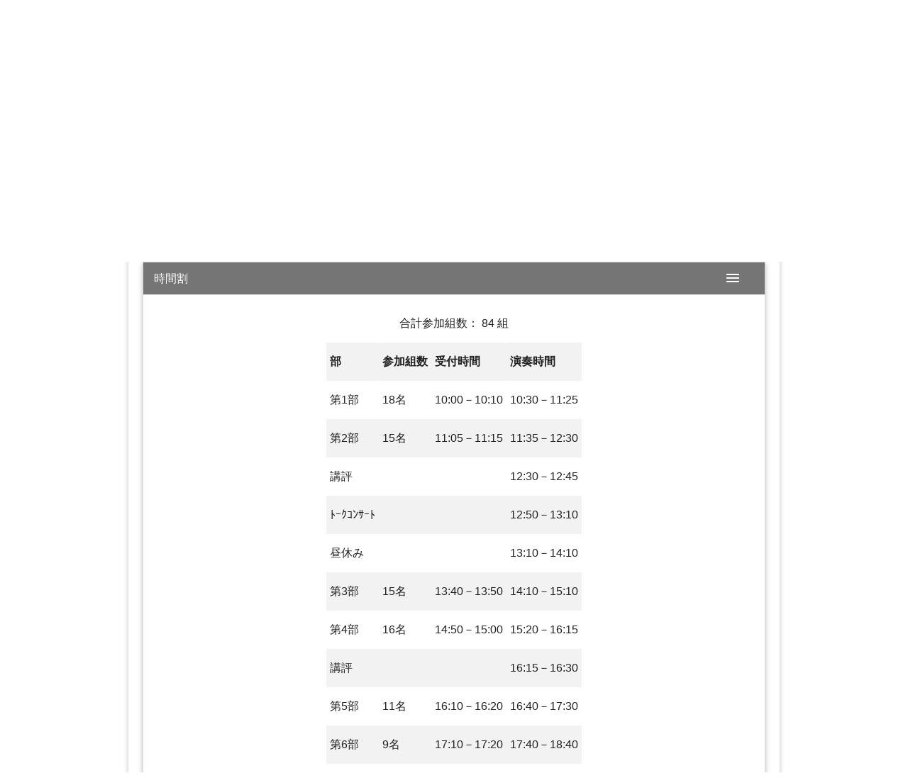

--- FILE ---
content_type: text/html; charset=utf-8
request_url: https://entry.piano.or.jp/step/holds/detail/201975202/timetable
body_size: 14157
content:
<!DOCTYPE html>
<html lang="ja">
<head>
  <meta charset="UTF-8">
  <meta name="viewport" content="width=device-width, initial-scale=1.0, maximum-scale=1.0, user-scalable=no">
  <meta name="csrf-param" content="authenticity_token" />
<meta name="csrf-token" content="N5m85lYTmUezBXezlBQyk1HxRX8fDFwhzlTQfnEKTBljGRiM3RZpSvwv-MrKLjb4DULO9MvJv6nLQrBrot48Bw" />
  <meta name="description" content=>
  <meta property="og:description" content= >
  <meta property="og:image" content= >
  <meta property="og:site_name" content="ptna">
  <meta property="og:title" content=松江>
  <meta property="og:type" content="website">
  <meta property="og:url" content="" >
  <link rel="shortcut icon" href="/favicon.ico" type="image/x-icon" />
  <title>松江</title>

  <link rel="stylesheet" media="all" href="https://fonts.googleapis.com/icon?family=Material+Icons" />
  <link rel="stylesheet" media="all" href="https://cdnjs.cloudflare.com/ajax/libs/materialize/0.97.7/css/materialize.min.css" />
  <script src="/assets/application-5c3e46bc99b8e5a3bf645d72b9a39506dcbb4ad9d5262b28782a5d70c7fd2aa0.js" data-turbolinks-track="true"></script>
<script src="/assets/google_analytics_track-7e123d87fbf7c83e02f6334f7430bf95e961ccd8d530451d4044e2f07337cf2e.js" data-turbolinks-track="true"></script>
  <script src="https://cdnjs.cloudflare.com/ajax/libs/materialize/0.97.7/js/materialize.min.js"></script>
  <link rel="stylesheet" media="all" href="/assets/step/holds-3aebba457bd0a5d61ef159da57c4303947844d9a921fd17486cf23ebd397a3db.css" />
  
  <!-- Google Tag Manager -->
<noscript><iframe src="//www.googletagmanager.com/ns.html?id=GTM-NCHZ72"
height="0" width="0" style="display:none;visibility:hidden"></iframe></noscript>
<script>(function(w,d,s,l,i){w[l]=w[l]||[];w[l].push({'gtm.start':
new Date().getTime(),event:'gtm.js'});var f=d.getElementsByTagName(s)[0],
j=d.createElement(s),dl=l!='dataLayer'?'&l='+l:'';j.async=true;j.src=
'//www.googletagmanager.com/gtm.js?id='+i+dl;f.parentNode.insertBefore(j,f);
})(window,document,'script','dataLayer','GTM-NCHZ72');</script>
<!-- End Google Tag Manager -->

</head>

<body>


<header class="page-header">
  <div class="hide-on-small-only">
    <div class="row margin-bottom-0 margin-top-05">
      <div class="col s12 m12 l4 main_logo_wrapper">
        <a href="https://step.piano.or.jp/">
          <img class="main_logo responsive-img" src="/images/step/ptna_step_header.png" />
        </a>
      </div>
      <div class="col s12 m12 l4 center-align padding-top-0-5">
        <h6>まつえ</h6>
        <h5 class="margin-top-0">松江地区</h5>
      </div>
    </div>
    <div class="row margin-bottom-0">
      <div class="col s12 bar blue accent-4"></div>
    </div>
  </div>
  <div class="hide-on-med-and-up">
    <div class="row margin-bottom-0">
      <div class="valign-wrapper">
        <div class="col s12 center-align">
          <img class="main_logo responsive-img valign" src="/images/step/ptna_step_header.png" />
        </div>
      </div>
      <div class="col s12 m12 center-align margin-top-0">
        <h6>まつえ</h6>
        <h5 class="flow-text margin-top-0">
          松江地区
        </h5>
      </div>
    </div>
    <div class="row margin-bottom-0">
      <div class="col s12 bar blue accent-4"></div>
    </div>
    <ul id="slide-out" class="side-nav">
      <li>
        <a href="https://step.piano.or.jp/repertories/index.html">
          <div class="center-align white black-text">
            課題曲
          </div>
        </a>
      </li>
      <li>
        <a href="https://step.piano.or.jp/about/howtoentry/">
          <div class="center-align white black-text">
            申込方法
          </div>
        </a>
      </li>
      <li>
        <a href="https://step.piano.or.jp/about/flow.html#anchor1">
          <div class="center-align white black-text">
            開催当日まで
          </div>
        </a>
      </li>
      <li>
        <a href="https://step.piano.or.jp/about/flow.html#anchor2">
          <div class="center-align white black-text">
            当日
          </div>
        </a>
      </li>
      <li>
          <a href="/step/holds/list_past">
            <div class="center-align white black-text">
              過去の地区一覧を表示
            </div>
          </a>
      </li>
      <hr>
      <li>
        <a>
          <div class="center-align white black-text">
            閉じる
          </div>
        </a>
      </li>
    </ul>
  </div>
  <div class="breadcrumb-detail">
    <a href="https://step.piano.or.jp/">ピアノステップ</a> &gt; <a href="/step/holds/list">地区一覧</a> &gt; 松江地区
  </div>
</header>

<link href="https://stackpath.bootstrapcdn.com/font-awesome/4.7.0/css/font-awesome.min.css" rel="stylesheet">
<main>
  <div class="container">
    <div class="row">
      <div class="card">
        <div class="card-title card-head">
        </div>
        <div class="card-content">
          <div class="row margin-top-0">
            <div class="col s12 m9 margin-top-0">
              <span class="margin-top-0">
                <span class="font-size-14 font-size-12-mobile">開催日程</span>：
                2019年
                  
                  <span class="strong font-size-14 font-size-12-mobile">10月6日</span>
                   (日)              </span>
              <span class="margin-top-0">
              ／申込締切：2019年9月2日 (月)
              </span>
            </div>
            <div class="col s12 m3 margin-top-05">
              地区コード：5202
            </div>
            <div class="col s12 margin-top-1">
            </div>
            <div class="col s12">
            </div>
          </div>
            <div class="card-panel">
              <div class="row margin-bottom-0">
                  <div class="col s12">
                    <div>
                      登録内容確認メールまたはハガキは
                        <span class="red-text">
                          2019年9月9日 (月)
                        </span>
                          頃送付しました。
                    </div>
                    <div>
                      参加票は
                        <span class="red-text">
                          2019年9月18日 (水)
                        </span>
                            頃発送しました。
                    </div>
                  </div>

                <div class="col s12">
                </div>
              </div>
            </div>


          <div class="margin-bottom-1">
                <span class="new badge teal darken-2" data-badge-caption="トークコンサート" style="position:static;"></span>
                <span class="new badge teal darken-2" data-badge-caption="団体登録可能" style="position:static;"></span>
                <span class="new badge teal darken-2" data-badge-caption="時間帯指定パスあり" style="position:static;"></span>
          </div>

              <ul class="collapsible" data-collapsible="expandible" id="timetable">
                <li>
                  <div class="collapsible-header grey darken-1 white-text active">時間割<i class="material-icons right">menu</i></div>
                  <div class="collapsible-body">
                    <div class="card-panel z-depth-0"><div class="center-align"><div class="green-text;" style="margin-bottom:1rem;">合計参加組数： 84 組</div> <table class="striped centered;" style="display:inline; width:100%;"> <tr> <th>部</th> <th>参加組数</th> <th>受付時間</th> <th>演奏時間</th> </tr>  <tr> <td>第1部</td>      <td>18名</td> <td>10:00－10:10</td> <td>10:30－11:25</td> </tr><tr> <td>第2部</td>      <td>15名</td> <td>11:05－11:15</td> <td>11:35－12:30</td> </tr><tr> <td>講評</td>      <td></td> <td>　　</td> <td>12:30－12:45</td> </tr><tr> <td>ﾄｰｸｺﾝｻｰﾄ</td>      <td></td> <td>　　</td> <td>12:50－13:10</td> </tr><tr> <td>昼休み</td>      <td></td> <td>　　</td> <td>13:10－14:10</td> </tr><tr> <td>第3部</td>      <td>15名</td> <td>13:40－13:50</td> <td>14:10－15:10</td> </tr><tr> <td>第4部</td>      <td>16名</td> <td>14:50－15:00</td> <td>15:20－16:15</td> </tr><tr> <td>講評</td>      <td></td> <td>　　</td> <td>16:15－16:30</td> </tr><tr> <td>第5部</td>      <td>11名</td> <td>16:10－16:20</td> <td>16:40－17:30</td> </tr><tr> <td>第6部</td>      <td>9名</td> <td>17:10－17:20</td> <td>17:40－18:40</td> </tr><tr> <td>講評</td>      <td></td> <td>　　</td> <td>18:40－18:55</td> </tr></tr> </table></div> </div>
                  </div>
                </li>
              </ul>
            <ul class="collapsible program" data-collapsible="expandible" id="program">
              <li>
                <div class="collapsible-header grey darken-1 white-text ">プログラム<i class="material-icons right">menu</i></div>
                <div class="collapsible-body">
                  <div class="card-panel z-depth-0"><div id="program_inner" class="row"><ul class="collapsible z-depth-0" data-collapsible="expandible" style="border:none;"><li><div class="collapsible-header"><h5>第1部　<span style="font-size:0.8rem;">10:30～11:25</span><i class="material-icons right">menu</i></h5></div><div class="collapsible-body card z-depth-0"><div class="card-content"><div class="row">  <div class="col s1 strong">1  </div>  <div class="col s10 m11 blue-text text-darken-3 player_name "><div>三嶋　ことね</div>  </div>  <div class="col s11 offset-s1 grade_stage ">  <div>導入１  </div>  <div style="font-size:0.8rem;">ジュニア  </div>  </div>  <div class="col s11 offset-s1 piece ">バスティン／ヤンキードゥードゥル（連弾）  </div>  <div class="col s11 offset-s1 piece ">ドイツ民謡（トンプソン編曲）／おほしさま  </div></div><div class="row">  <div class="col s1 strong">2  </div>  <div class="col s10 m11 blue-text text-darken-3 player_name "><div>松本　律</div>  </div>  <div class="col s11 offset-s1 grade_stage ">  <div>導入２  </div>  <div style="font-size:0.8rem;">ジュニア  </div>  </div>  <div class="col s11 offset-s1 piece ">バスティン／うたうろばさん  </div>  <div class="col s11 offset-s1 piece ">外国曲（橋本　晃一編曲）／こいぬのマーチ  </div></div><div class="row">  <div class="col s1 strong">3  </div>  <div class="col s10 m11 blue-text text-darken-3 player_name "><div>西　真央</div>  </div>  <div class="col s11 offset-s1 grade_stage ">  <div>導入３  </div>  <div style="font-size:0.8rem;">ジュニア  </div>  </div>  <div class="col s11 offset-s1 piece ">草川　信（轟　千尋編曲）／夕焼け小焼け  </div>  <div class="col s11 offset-s1 piece ">久米　詔子／夏祭り  </div></div><div class="row">  <div class="col s1 strong">4  </div>  <div class="col s10 m11 blue-text text-darken-3 player_name "><div>吉川　侑那</div>  </div>  <div class="col s11 offset-s1 grade_stage ">  <div>導入３  </div>  <div style="font-size:0.8rem;">ジュニア  </div>  </div>  <div class="col s11 offset-s1 piece ">ルソー（橋本　晃一編曲）／むすんでひらいて  </div>  <div class="col s11 offset-s1 piece ">外国曲（橋本　晃一編曲）／こいぬのマーチ  </div></div><div class="row">  <div class="col s1 strong">5  </div>  <div class="col s10 m11 blue-text text-darken-3 player_name "><div>神園　柚李</div>  </div>  <div class="col s11 offset-s1 grade_stage ">  <div>基礎１  </div>  <div style="font-size:0.8rem;">ジュニア  </div>  </div>  <div class="col s11 offset-s1 piece ">アメリカ民謡（橋本　晃一編曲）／１０にんのインディアン  </div>  <div class="col s11 offset-s1 piece ">ドイツ民謡（トンプソン編曲）／おほしさま  </div></div><div class="row">  <div class="col s1 strong">6  </div>  <div class="col s10 m11 blue-text text-darken-3 player_name "><div>白根　香那</div>  </div>  <div class="col s11 offset-s1 grade_stage ">  <div>基礎１  </div>  <div style="font-size:0.8rem;">ジュニア  </div>  </div>  <div class="col s11 offset-s1 piece ">バイエル／第４８番  </div>  <div class="col s11 offset-s1 piece ">ドイツ民謡　オルガン・ピアノより／かわいいおんがくか  </div></div><div class="row">  <div class="col s1 strong">7  </div>  <div class="col s10 m11 blue-text text-darken-3 player_name "><div>太田　麻美子</div>  </div>  <div class="col s11 offset-s1 grade_stage ">  <div>基礎２  </div>  <div style="font-size:0.8rem;">ジュニア  </div>  </div>  <div class="col s11 offset-s1 piece ">トンプソン／スペインのフェスタ  </div>  <div class="col s11 offset-s1 piece ">越部　信義（轟　千尋編曲）／おもちゃのチャチャチャ  </div></div><div class="row">  <div class="col s1 strong">8  </div>  <div class="col s10 m11 blue-text text-darken-3 player_name "><div>金森　美咲</div>  </div>  <div class="col s11 offset-s1 grade_stage ">  <div>基礎３  </div>  <div style="font-size:0.8rem;">ジュニア  </div>  </div>  <div class="col s11 offset-s1 piece ">Ｆ．チャーチル（轟　千尋編曲）／オオカミなんかこわくない  </div>  <div class="col s11 offset-s1 piece ">ギロック／森の妖精  </div></div><div class="row">  <div class="col s1 strong">9  </div>  <div class="col s10 m11 blue-text text-darken-3 player_name "><div>春木　直弥</div>  </div>  <div class="col s11 offset-s1 grade_stage ">  <div>基礎３  </div>  <div style="font-size:0.8rem;">ジュニア  </div>  </div>  <div class="col s11 offset-s1 piece ">ラーニングトゥプレイ／サーカスのクラウン  </div>  <div class="col s11 offset-s1 piece ">バスティン／タランテラ  </div></div><div class="row">  <div class="col s1 strong">10  </div>  <div class="col s10 m11 blue-text text-darken-3 player_name "><div>高橋　美佑</div>  </div>  <div class="col s11 offset-s1 grade_stage ">  <div>基礎４  </div>  <div style="font-size:0.8rem;">ジュニア  </div>  </div>  <div class="col s11 offset-s1 piece ">Ｊ．Ｓ．バッハ／メヌエット　ト短調　ＢＷＶ　Ａｎｈ．１１５  </div>  <div class="col s11 offset-s1 piece ">ディアベリ／子守歌  </div></div><div class="row">  <div class="col s1 strong">11  </div>  <div class="col s10 m11 blue-text text-darken-3 player_name "><div>和泉　圭亮</div>  </div>  <div class="col s11 offset-s1 grade_stage ">  <div>基礎４  </div>  <div style="font-size:0.8rem;">ジュニア  </div>  </div>  <div class="col s11 offset-s1 piece ">ギロック／インディアンの踊り  </div>  <div class="col s11 offset-s1 piece ">ギロック／真夜中のふくろう  </div></div><div class="row">  <div class="col s1 strong">12  </div>  <div class="col s10 m11 blue-text text-darken-3 player_name "><div>飯塚　咲采</div>  </div>  <div class="col s11 offset-s1 grade_stage ">  <div>基礎４  </div>  <div style="font-size:0.8rem;">ジュニア  </div>  </div>  <div class="col s11 offset-s1 piece ">バイエル／第９０番  </div>  <div class="col s11 offset-s1 piece ">ラモー／メヌエット  </div></div><div class="row">  <div class="col s1 strong">13  </div>  <div class="col s10 m11 blue-text text-darken-3 player_name "><div>太田　悠里</div>  </div>  <div class="col s11 offset-s1 grade_stage ">  <div>基礎４  </div>  <div style="font-size:0.8rem;">ジュニア  </div>  </div>  <div class="col s11 offset-s1 piece ">ブルグミュラー／２５の練習曲　第２５番　貴婦人の乗馬  </div>  <div class="col s11 offset-s1 piece ">Ａ．メンケン、Ｇ．スレ―ター（鈴木　奈美編曲）／「塔の上のラプンツェル」より　輝く未来  </div></div><div class="row">  <div class="col s1 strong">14  </div>  <div class="col s10 m11 blue-text text-darken-3 player_name "><div>三嶋　はるひ</div>  </div>  <div class="col s11 offset-s1 grade_stage ">  <div>基礎５  </div>  <div style="font-size:0.8rem;">ジュニア  </div>  </div>  <div class="col s11 offset-s1 piece ">ディアベリ／ソナチネ　Ｏｐ．１６８－１　第３楽章  </div>  <div class="col s11 offset-s1 piece ">轟 千尋／いろえんぴつならんだ  </div></div><div class="row">  <div class="col s1 strong">15  </div>  <div class="col s10 m11 blue-text text-darken-3 player_name "><div>桑原　唯</div>  </div>  <div class="col s11 offset-s1 grade_stage ">  <div>基礎５  </div>  <div style="font-size:0.8rem;">ジュニア  </div>  </div>  <div class="col s11 offset-s1 piece ">バイエル／第１０４番  </div>  <div class="col s11 offset-s1 piece ">作曲者不詳（Ｊ．Ｓ．バッハ編）／ミュゼット　ニ長調　ＢＷＶ　Ａｎｈ．１２６  </div></div><div class="row">  <div class="col s1 strong">16  </div>  <div class="col s10 m11 blue-text text-darken-3 player_name "><div>新田　惺</div>  </div>  <div class="col s11 offset-s1 grade_stage ">  <div>応用４  </div>  <div style="font-size:0.8rem;">ジュニア  </div>  </div>  <div class="col s11 offset-s1 piece ">Ｌ．モーツァルト／アングレーズ  </div>  <div class="col s11 offset-s1 piece ">ブルグミュラー／２５の練習曲　第１６番　あまいなげき  </div></div><div class="row">  <div class="col s1 strong">17  </div>  <div class="col s10 m11 blue-text text-darken-3 player_name "><div>足立　菜々美</div>  </div>  <div class="col s11 offset-s1 grade_stage ">  <div>フリー３分  </div>  <div style="font-size:0.8rem;">ジュニア  </div>  </div>  <div class="col s11 offset-s1 piece ">ドヴォルザーク（バスティン編曲）／ラルゴ  </div>  <div class="col s11 offset-s1 piece ">アメリカ民謡（バスティン編曲）／聖者がまちにやってくる  </div></div><div class="row">  <div class="col s1 strong">18  </div>  <div class="col s10 m11 blue-text text-darken-3 player_name "><div>藤井　穂花</div>  </div>  <div class="col s11 offset-s1 grade_stage ">  <div>フリー３分  </div>  <div style="font-size:0.8rem;">ジュニア  </div>  </div>  <div class="col s11 offset-s1 piece ">ブルグミュラー／２５の練習曲　第１２番　別れ  </div>  <div class="col s11 offset-s1 piece ">中田　喜直／エチュード・アレグロ  </div></div></div></div></li></ul><ul class="collapsible z-depth-0" data-collapsible="expandible" style="border:none;"><li><div class="collapsible-header"><h5>第2部　<span style="font-size:0.8rem;">11:35～12:30</span><i class="material-icons right">menu</i></h5></div><div class="collapsible-body card z-depth-0"><div class="card-content"><div class="row">  <div class="col s1 strong">1  </div>  <div class="col s10 m11 blue-text text-darken-3 player_name "><div>田邊　史佳</div>  </div>  <div class="col s11 offset-s1 grade_stage ">  <div>プレ導入  </div>  <div style="font-size:0.8rem;">ジュニア  </div>  </div>  <div class="col s11 offset-s1 piece ">ドイツ民謡（橋本　晃一編曲）／こぎつね  </div></div><div class="row">  <div class="col s1 strong">2  </div>  <div class="col s10 m11 blue-text text-darken-3 player_name "><div>落部　そら</div>  </div>  <div class="col s11 offset-s1 grade_stage ">  <div>導入３  </div>  <div style="font-size:0.8rem;">ジュニア  </div>  </div>  <div class="col s11 offset-s1 piece ">バスティン／朝の集合ラッパ  </div>  <div class="col s11 offset-s1 piece ">外国曲（橋本　晃一編曲）／こぎつね  </div></div><div class="row">  <div class="col s1 strong">3  </div>  <div class="col s10 m11 blue-text text-darken-3 player_name "><div>早川　奏歩</div>  </div>  <div class="col s11 offset-s1 grade_stage ">  <div>基礎１  </div>  <div style="font-size:0.8rem;">ジュニア  </div>  </div>  <div class="col s11 offset-s1 piece ">シューベルト（橋本　晃一編曲）／シューベルトのこもりうた  </div>  <div class="col s11 offset-s1 piece ">アメリカ民謡（橋本　晃一編曲）／１０にんのインディアン  </div></div><div class="row">  <div class="col s1 strong">4  </div>  <div class="col s10 m11 blue-text text-darken-3 player_name "><div>高橋　龍平</div>  </div>  <div class="col s11 offset-s1 grade_stage ">  <div>基礎２  </div>  <div style="font-size:0.8rem;">ジュニア  </div>  </div>  <div class="col s11 offset-s1 piece ">黒人霊歌（バスティン編曲）／こげよ　マイケル  </div>  <div class="col s11 offset-s1 piece ">バスティン／おまつり  </div></div><div class="row">  <div class="col s1 strong">5  </div>  <div class="col s10 m11 blue-text text-darken-3 player_name "><div>八木　岳</div>  </div>  <div class="col s11 offset-s1 grade_stage ">  <div>基礎５  </div>  <div style="font-size:0.8rem;">ジュニア  </div>  </div>  <div class="col s11 offset-s1 piece ">ベートーヴェン／ソナチネ　ト長調　第１楽章  </div>  <div class="col s11 offset-s1 piece ">コズウォフスキ／コントルダンス  </div></div><div class="row">  <div class="col s1 strong">6  </div>  <div class="col s10 m11 blue-text text-darken-3 player_name "><div>山田　楚乃</div>  </div>  <div class="col s11 offset-s1 grade_stage ">  <div>応用１  </div>  <div style="font-size:0.8rem;">ジュニア  </div>  </div>  <div class="col s11 offset-s1 piece ">作曲者不詳（Ｊ．Ｓ．バッハ編）／メヌエット　ニ短調　ＢＷＶ　Ａｎｈ．１３２  </div>  <div class="col s11 offset-s1 piece ">チャイコフスキー／新しいお人形  </div></div><div class="row">  <div class="col s1 strong">7  </div>  <div class="col s10 m11 blue-text text-darken-3 player_name "><div>山田　琴乃</div>  </div>  <div class="col s11 offset-s1 grade_stage ">  <div>応用３  </div>  <div style="font-size:0.8rem;">ジュニア  </div>  </div>  <div class="col s11 offset-s1 piece ">Ｊ．Ｓ．バッハ／インヴェンション　第１３番　イ短調  </div>  <div class="col s11 offset-s1 piece ">ショスタコーヴィチ／機械人形  </div></div><div class="row">  <div class="col s1 strong">8  </div>  <div class="col s10 m11 blue-text text-darken-3 player_name "><div>野津　涼瑛</div>  </div>  <div class="col s11 offset-s1 grade_stage ">  <div>発展１  </div>  <div style="font-size:0.8rem;">ジュニア  </div>  </div>  <div class="col s11 offset-s1 piece ">Ｊ．Ｓ．バッハ／フランス組曲　第５番　アルマンド  </div>  <div class="col s11 offset-s1 piece ">シマノフスカ／ポロネーズ　へ短調  </div></div><div class="row">  <div class="col s1 strong">9  </div>  <div class="col s10 m11 blue-text text-darken-3 player_name "><div>小川　良真</div>  </div>  <div class="col s11 offset-s1 grade_stage ">  <div>フリー３分  </div>  <div style="font-size:0.8rem;">ジュニア  </div>  </div>  <div class="col s11 offset-s1 piece ">J.S.バッハ／メヌエット　ト短調　ＢＷＶ　Ａｎｈ．１１５  </div>  <div class="col s11 offset-s1 piece ">ブルグミュラー／２５の練習曲　第１０番　やさしい花  </div></div><div class="row">  <div class="col s1 strong">10  </div>  <div class="col s10 m11 blue-text text-darken-3 player_name "><div>佐藤　菜々子</div>  </div>  <div class="col s11 offset-s1 grade_stage ">  <div>フリー３分  </div>  <div style="font-size:0.8rem;">ジュニア  </div>  </div>  <div class="col s11 offset-s1 piece ">バイエル／第６０番  </div>  <div class="col s11 offset-s1 piece ">ブルグミュラー／２５の練習曲　第１番　正直  </div></div><div class="row">  <div class="col s1 strong">11  </div>  <div class="col s10 m11 blue-text text-darken-3 player_name "><div>八澤　玲奈</div>  </div>  <div class="col s11 offset-s1 grade_stage ">  <div>フリー３分  </div>  <div style="font-size:0.8rem;">ジュニア  </div>  </div>  <div class="col s11 offset-s1 piece ">バスティン／おまつり  </div>  <div class="col s11 offset-s1 piece ">M.フォーゲル／ゆうかんな騎士  </div></div><div class="row">  <div class="col s1 strong">12  </div>  <div class="col s10 m11 blue-text text-darken-3 player_name "><div>小川　美織</div>  </div>  <div class="col s11 offset-s1 grade_stage ">  <div>フリー３分  </div>  <div style="font-size:0.8rem;">ジュニア  </div>  </div>  <div class="col s11 offset-s1 piece ">ベートーヴェン／ソナチネ　ヘ長調　第２楽章  </div></div><div class="row">  <div class="col s1 strong">13  </div>  <div class="col s10 m11 blue-text text-darken-3 player_name "><div>小川　紗姫</div>  </div>  <div class="col s11 offset-s1 grade_stage ">  <div>フリー３分  </div>  <div style="font-size:0.8rem;">ジュニア  </div>  </div>  <div class="col s11 offset-s1 piece ">クーラウ／アレグロ・ブーレスコ　Op.88-3  </div></div><div class="row">  <div class="col s1 strong">14  </div>  <div class="col s10 m11 blue-text text-darken-3 player_name "><div>稲田　優凪</div>  </div>  <div class="col s11 offset-s1 grade_stage ">  <div>フリー５分  </div>  <div style="font-size:0.8rem;">ジュニア  </div>  </div>  <div class="col s11 offset-s1 piece ">シューベルト／即興曲　Ｏｐ．９０－２  </div></div><div class="row">  <div class="col s1 strong">15  </div>  <div class="col s10 m11 blue-text text-darken-3 player_name "><div>野津　菜月</div>  </div>  <div class="col s11 offset-s1 grade_stage ">  <div>フリー７分  </div>  <div style="font-size:0.8rem;">ジュニア  </div>  </div>  <div class="col s11 offset-s1 piece ">ショパン／ポロネーズ　嬰ハ短調　Ｏｐ．２６－１  </div></div></div></div></li></ul><ul class="collapsible z-depth-0" data-collapsible="expandible" style="border:none;"><li><div class="collapsible-header"><h5>第3部　<span style="font-size:0.8rem;">14:10～15:10</span><i class="material-icons right">menu</i></h5></div><div class="collapsible-body card z-depth-0"><div class="card-content"><div class="row">  <div class="col s1 strong">1  </div>  <div class="col s10 m11 blue-text text-darken-3 player_name "><div>古越　美茉莉</div>  </div>  <div class="col s11 offset-s1 grade_stage ">  <div>フリー３分  </div>  <div style="font-size:0.8rem;">ジュニア  </div>  </div>  <div class="col s11 offset-s1 piece ">ドイツ民謡（トンプソン編曲）／おほしさま  </div>  <div class="col s11 offset-s1 piece ">メトードローズ／バラ色のメヌエット  </div>  <div class="col s11 offset-s1 piece ">M.フレ／カノン  </div></div><div class="row">  <div class="col s1 strong">2  </div>  <div class="col s10 m11 blue-text text-darken-3 player_name "><div>吉川　朱里</div>  </div>  <div class="col s11 offset-s1 grade_stage ">  <div>導入３  </div>  <div style="font-size:0.8rem;">ジュニア  </div>  </div>  <div class="col s11 offset-s1 piece ">バスティン／朝の集合ラッパ  </div>  <div class="col s11 offset-s1 piece ">外国曲（橋本　晃一編曲）／こぎつね  </div></div><div class="row">  <div class="col s1 strong">3  </div>  <div class="col s10 m11 blue-text text-darken-3 player_name "><div>石原　羽夏</div>  </div>  <div class="col s11 offset-s1 grade_stage ">  <div>基礎２  </div>  <div style="font-size:0.8rem;">ジュニア  </div>  </div>  <div class="col s11 offset-s1 piece ">バイエル／第６２番  </div>  <div class="col s11 offset-s1 piece ">樹原　涼子／ピアノランドマーチ  </div></div><div class="row">  <div class="col s1 strong">4  </div>  <div class="col s10 m11 blue-text text-darken-3 player_name "><div>糸賀　遥花</div>  </div>  <div class="col s11 offset-s1 grade_stage ">  <div>基礎４  </div>  <div style="font-size:0.8rem;">ジュニア  </div>  </div>  <div class="col s11 offset-s1 piece ">バイエル／第８０番  </div>  <div class="col s11 offset-s1 piece ">モーツァルト／メヌエット　ヘ長調　Ｋ．２  </div></div><div class="row">  <div class="col s1 strong">5  </div>  <div class="col s10 m11 blue-text text-darken-3 player_name "><div>吉川　鉄平</div>  </div>  <div class="col s11 offset-s1 grade_stage ">  <div>基礎４  </div>  <div style="font-size:0.8rem;">ジュニア  </div>  </div>  <div class="col s11 offset-s1 piece ">黒人霊歌（グローバー編曲）／ジェリコのたたかい  </div>  <div class="col s11 offset-s1 piece ">グローバー、スチュアート／空とぶＵ．Ｆ．Ｏ  </div></div><div class="row">  <div class="col s1 strong">6  </div>  <div class="col s10 m11 blue-text text-darken-3 player_name "><div>安部　ほのか</div>  </div>  <div class="col s11 offset-s1 grade_stage ">  <div>基礎４  </div>  <div style="font-size:0.8rem;">ジュニア  </div>  </div>  <div class="col s11 offset-s1 piece ">ギロック／インディアンの踊り  </div>  <div class="col s11 offset-s1 piece ">ギロック／おもちゃのダンス  </div></div><div class="row">  <div class="col s1 strong">7  </div>  <div class="col s10 m11 blue-text text-darken-3 player_name "><div>加納　大雅</div>  </div>  <div class="col s11 offset-s1 grade_stage ">  <div>基礎５  </div>  <div style="font-size:0.8rem;">ジュニア  </div>  </div>  <div class="col s11 offset-s1 piece ">バイエル／第９５番  </div>  <div class="col s11 offset-s1 piece ">バスティン／ホーダウン  </div></div><div class="row">  <div class="col s1 strong">8  </div>  <div class="col s10 m11 blue-text text-darken-3 player_name "><div>石原　佑馬</div>  </div>  <div class="col s11 offset-s1 grade_stage ">  <div>基礎５  </div>  <div style="font-size:0.8rem;">ジュニア  </div>  </div>  <div class="col s11 offset-s1 piece ">バイエル／第９７番  </div>  <div class="col s11 offset-s1 piece ">樹原　涼子／草原のたたかい  </div></div><div class="row">  <div class="col s1 strong">9  </div>  <div class="col s10 m11 blue-text text-darken-3 player_name "><div>古田　涼加</div>  </div>  <div class="col s11 offset-s1 grade_stage ">  <div>基礎５  </div>  <div style="font-size:0.8rem;">ジュニア  </div>  </div>  <div class="col s11 offset-s1 piece ">ブルグミュラー／２５の練習曲　第２番　アラベスク  </div>  <div class="col s11 offset-s1 piece ">米津　玄師（内田　ゆうこ編曲）／パプリカ  </div></div><div class="row">  <div class="col s1 strong">10  </div>  <div class="col s10 m11 blue-text text-darken-3 player_name "><div>古田　咲希</div>  </div>  <div class="col s11 offset-s1 grade_stage ">  <div>基礎５  </div>  <div style="font-size:0.8rem;">ジュニア  </div>  </div>  <div class="col s11 offset-s1 piece ">Ｊ．Ｓ．バッハ／メヌエット　ト長調　ＢＷＶ　Ａｎｈ．１１４  </div>  <div class="col s11 offset-s1 piece ">ベートーヴェン（バスティン編曲）／エリーゼのために  </div></div><div class="row">  <div class="col s1 strong">11  </div>  <div class="col s10 m11 blue-text text-darken-3 player_name "><div>石原　悠奈</div>  </div>  <div class="col s11 offset-s1 grade_stage ">  <div>応用１  </div>  <div style="font-size:0.8rem;">ジュニア  </div>  </div>  <div class="col s11 offset-s1 piece ">作曲者不詳（Ｊ．Ｓ．バッハ編）／ミュゼット　ニ長調　ＢＷＶ　Ａｎｈ．１２６  </div>  <div class="col s11 offset-s1 piece ">ギロック／舞曲  </div></div><div class="row">  <div class="col s1 strong">12  </div>  <div class="col s10 m11 blue-text text-darken-3 player_name "><div>渡部　そら</div>  </div>  <div class="col s11 offset-s1 grade_stage ">  <div>応用２  </div>  <div style="font-size:0.8rem;">ジュニア  </div>  </div>  <div class="col s11 offset-s1 piece ">クーラウ／ソナチネ　Ｏｐ．５５－１　第１楽章  </div>  <div class="col s11 offset-s1 piece ">ブルグミュラー／２５の練習曲　第８番　優美  </div></div><div class="row">  <div class="col s1 strong">13  </div>  <div class="col s10 m11 blue-text text-darken-3 player_name "><div>多々納　実紀</div>  </div>  <div class="col s11 offset-s1 grade_stage ">  <div>応用５  </div>  <div style="font-size:0.8rem;">ジュニア  </div>  </div>  <div class="col s11 offset-s1 piece ">ラモー／メヌエット  </div>  <div class="col s11 offset-s1 piece ">エルメンライヒ／紡ぎ歌  </div></div><div class="row">  <div class="col s1 strong">14  </div>  <div class="col s10 m11 blue-text text-darken-3 player_name "><div>古越　琉青礼</div>  </div>  <div class="col s11 offset-s1 grade_stage ">  <div>フリー３分  </div>  <div style="font-size:0.8rem;">ジュニア  </div>  </div>  <div class="col s11 offset-s1 piece ">ブルグミュラー／２５の練習曲　第２４番　つばめ  </div></div><div class="row">  <div class="col s1 strong">15  </div>  <div class="col s10 m11 blue-text text-darken-3 player_name "><div>上野　楓華</div>  </div>  <div class="col s11 offset-s1 grade_stage ">  <div>フリー10分  </div>  <div style="font-size:0.8rem;">ジュニア  </div>  </div>  <div class="col s11 offset-s1 piece ">Ｊ．Ｓ．バッハ／平均律　第２巻　第２番　ト短調　フーガ  </div>  <div class="col s11 offset-s1 piece ">ショパン／バラード　第２番  </div></div></div></div></li></ul><ul class="collapsible z-depth-0" data-collapsible="expandible" style="border:none;"><li><div class="collapsible-header"><h5>第4部　<span style="font-size:0.8rem;">15:20～16:15</span><i class="material-icons right">menu</i></h5></div><div class="collapsible-body card z-depth-0"><div class="card-content"><div class="row">  <div class="col s1 strong">1  </div>  <div class="col s10 m11 blue-text text-darken-3 player_name "><div>野島　勇次郎</div>  </div>  <div class="col s11 offset-s1 grade_stage ">  <div>フリー３分  </div>  <div style="font-size:0.8rem;">ジュニア  </div>  </div>  <div class="col s11 offset-s1 piece ">グロット／クーバはヤクプに乾杯！  </div>  <div class="col s11 offset-s1 piece ">メトードローズ／バラ色のメヌエット  </div>  <div class="col s11 offset-s1 piece ">ブルグミュラー／２５の練習曲　第２番　アラベスク  </div></div><div class="row">  <div class="col s1 strong">2  </div>  <div class="col s10 m11 blue-text text-darken-3 player_name "><div>隅田　匠悟</div>  </div>  <div class="col s11 offset-s1 grade_stage ">  <div>導入１  </div>  <div style="font-size:0.8rem;">ジュニア  </div>  </div>  <div class="col s11 offset-s1 piece ">バイエル　新版オルガン・ピアノより／ピアノのおけいこ  </div>  <div class="col s11 offset-s1 piece ">ヤマハ曲　オルガン・ピアノより／インディアンのたいこ  </div></div><div class="row">  <div class="col s1 strong">3  </div>  <div class="col s10 m11 blue-text text-darken-3 player_name "><div>手銭　花</div>  </div>  <div class="col s11 offset-s1 grade_stage ">  <div>導入２  </div>  <div style="font-size:0.8rem;">ジュニア  </div>  </div>  <div class="col s11 offset-s1 piece ">バスティン／ゆうかんなちびっこインディアン  </div>  <div class="col s11 offset-s1 piece ">ヤマハ曲　オルガン・ピアノより／かざぐるま  </div></div><div class="row">  <div class="col s1 strong">4  </div>  <div class="col s10 m11 blue-text text-darken-3 player_name "><div>唐島　侑里</div>  </div>  <div class="col s11 offset-s1 grade_stage ">  <div>基礎１  </div>  <div style="font-size:0.8rem;">ジュニア  </div>  </div>  <div class="col s11 offset-s1 piece ">シューベルト（橋本　晃一編曲）／シューベルトのこもりうた  </div>  <div class="col s11 offset-s1 piece ">ドイツ民謡（橋本　晃一編曲）／やまのおんがくか  </div></div><div class="row">  <div class="col s1 strong">5  </div>  <div class="col s10 m11 blue-text text-darken-3 player_name "><div>恩田　結来</div>  </div>  <div class="col s11 offset-s1 grade_stage ">  <div>基礎２  </div>  <div style="font-size:0.8rem;">ジュニア  </div>  </div>  <div class="col s11 offset-s1 piece ">バスティン／ロッキーにのぼって  </div>  <div class="col s11 offset-s1 piece ">Ｓ．ジョプリン（バスティン編曲）／エンターテイナー  </div></div><div class="row">  <div class="col s1 strong">6  </div>  <div class="col s10 m11 blue-text text-darken-3 player_name "><div>園山　美月</div>  </div>  <div class="col s11 offset-s1 grade_stage ">  <div>基礎３  </div>  <div style="font-size:0.8rem;">ジュニア  </div>  </div>  <div class="col s11 offset-s1 piece ">Ｊ．Ｓ．バッハ／メヌエット　ト長調　ＢＷＶ　Ａｎｈ．１１４  </div>  <div class="col s11 offset-s1 piece ">田中　公平（ヤマハ編）／ウィーアー！  </div></div><div class="row">  <div class="col s1 strong">7  </div>  <div class="col s10 m11 blue-text text-darken-3 player_name "><div>手銭　沙和</div>  </div>  <div class="col s11 offset-s1 grade_stage ">  <div>基礎４  </div>  <div style="font-size:0.8rem;">ジュニア  </div>  </div>  <div class="col s11 offset-s1 piece ">ベートーヴェン（バスティン編曲）／エリーゼのために  </div>  <div class="col s11 offset-s1 piece ">ブルグミュラー／２５の練習曲　第４番　子供たちの集い  </div></div><div class="row">  <div class="col s1 strong">8  </div>  <div class="col s10 m11 blue-text text-darken-3 player_name "><div>西坂　太一</div>  </div>  <div class="col s11 offset-s1 grade_stage ">  <div>基礎５  </div>  <div style="font-size:0.8rem;">ジュニア  </div>  </div>  <div class="col s11 offset-s1 piece ">バスティン／はち  </div>  <div class="col s11 offset-s1 piece ">ブルグミュラー／２５の練習曲　第３番　牧歌  </div></div><div class="row">  <div class="col s1 strong">9  </div>  <div class="col s10 m11 blue-text text-darken-3 player_name "><div>隅田　紗妃</div>  </div>  <div class="col s11 offset-s1 grade_stage ">  <div>基礎５  </div>  <div style="font-size:0.8rem;">ジュニア  </div>  </div>  <div class="col s11 offset-s1 piece ">クーラウ／ソナチネ　Ｏｐ．５５－１　第１楽章  </div>  <div class="col s11 offset-s1 piece ">ブルグミュラー／２５の練習曲　第６番　前進  </div></div><div class="row">  <div class="col s1 strong">10  </div>  <div class="col s10 m11 blue-text text-darken-3 player_name "><div>隅田　理央</div>  </div>  <div class="col s11 offset-s1 grade_stage ">  <div>応用１  </div>  <div style="font-size:0.8rem;">ジュニア  </div>  </div>  <div class="col s11 offset-s1 piece ">ブルグミュラー／２５の練習曲　第１５番　バラード  </div>  <div class="col s11 offset-s1 piece ">クーラウ／ソナチネ　Op.20-1　第1楽章  </div></div><div class="row">  <div class="col s1 strong">11  </div>  <div class="col s10 m11 blue-text text-darken-3 player_name "><div>西坂　葵</div>  </div>  <div class="col s11 offset-s1 grade_stage ">  <div>応用４  </div>  <div style="font-size:0.8rem;">ジュニア  </div>  </div>  <div class="col s11 offset-s1 piece ">Ｊ．Ｓ．バッハ／インヴェンション　第７番　ホ短調  </div>  <div class="col s11 offset-s1 piece ">F.ブリッジ／「フェアリーテール」より　プリンセス  </div></div><div class="row">  <div class="col s1 strong">12  </div>  <div class="col s10 m11 blue-text text-darken-3 player_name "><div>江本　海月</div>  </div>  <div class="col s11 offset-s1 grade_stage ">  <div>応用４  </div>  <div style="font-size:0.8rem;">ジュニア  </div>  </div>  <div class="col s11 offset-s1 piece ">ブルグミュラー／１８の練習曲　第１３番　大雷雨  </div>  <div class="col s11 offset-s1 piece ">Ｃ．ノートン／Ｂａｒｂｅｄ　Ｗｉｒｅ　Ｂｌｕｅｓ  </div></div><div class="row">  <div class="col s1 strong">13  </div>  <div class="col s10 m11 blue-text text-darken-3 player_name "><div>渡部　碧</div>  </div>  <div class="col s11 offset-s1 grade_stage ">  <div>フリー３分  </div>  <div style="font-size:0.8rem;">ジュニア  </div>  </div>  <div class="col s11 offset-s1 piece ">ブルグミュラー／２５の練習曲　第６番　進歩  </div></div><div class="row">  <div class="col s1 strong">14  </div>  <div class="col s10 m11 blue-text text-darken-3 player_name "><div>長﨑　ことは</div>  </div>  <div class="col s11 offset-s1 grade_stage ">  <div>フリー３分  </div>  <div style="font-size:0.8rem;">ジュニア  </div>  </div>  <div class="col s11 offset-s1 piece ">ブルグミュラー／２５の練習曲　第２番　アラベスク  </div>  <div class="col s11 offset-s1 piece ">外国曲　新版オルガン・ピアノより／タランテラ  </div></div><div class="row">  <div class="col s1 strong">15  </div>  <div class="col s10 m11 blue-text text-darken-3 player_name "><div>川田　さくら</div>  </div>  <div class="col s11 offset-s1 grade_stage ">  <div>フリー３分  </div>  <div style="font-size:0.8rem;">ジュニア  </div>  </div>  <div class="col s11 offset-s1 piece ">岩間　稔／蝶を追って  </div></div><div class="row">  <div class="col s1 strong">16  </div>  <div class="col s10 m11 blue-text text-darken-3 player_name "><div>野島　桜</div>  </div>  <div class="col s11 offset-s1 grade_stage ">  <div>フリー７分  </div>  <div style="font-size:0.8rem;">ジュニア  </div>  </div>  <div class="col s11 offset-s1 piece ">L.モーツァルト／アングレーズ  </div>  <div class="col s11 offset-s1 piece ">ショパン／ワルツ　イ短調　遺作  </div>  <div class="col s11 offset-s1 piece ">ブルグミュラー／２５の練習曲　第７番　清い流れ  </div>  <div class="col s11 offset-s1 piece ">ブルグミュラー／２５の練習曲　第２番　アラベスク  </div></div></div></div></li></ul><ul class="collapsible z-depth-0" data-collapsible="expandible" style="border:none;"><li><div class="collapsible-header"><h5>第5部　<span style="font-size:0.8rem;">16:40～17:30</span><i class="material-icons right">menu</i></h5></div><div class="collapsible-body card z-depth-0"><div class="card-content"><div class="row">  <div class="col s1 strong">1  </div>  <div class="col s10 m11 blue-text text-darken-3 player_name "><div>西村　香穂</div>  </div>  <div class="col s11 offset-s1 grade_stage ">  <div>基礎１  </div>  <div style="font-size:0.8rem;">ジュニア  </div>  </div>  <div class="col s11 offset-s1 piece ">トンプソン／春の口笛  </div>  <div class="col s11 offset-s1 piece ">ロルセーズ／五月のそよかぜ  </div></div><div class="row">  <div class="col s1 strong">2  </div>  <div class="col s10 m11 blue-text text-darken-3 player_name "><div>芝原　綾乃</div>  </div>  <div class="col s11 offset-s1 grade_stage ">  <div>基礎４  </div>  <div style="font-size:0.8rem;">ジュニア  </div>  </div>  <div class="col s11 offset-s1 piece ">ブルグミュラー／２５の練習曲　第４番　子供たちの集い  </div>  <div class="col s11 offset-s1 piece ">MONGOL800（ヤマハ編）／小さな恋のうた  </div></div><div class="row">  <div class="col s1 strong">3  </div>  <div class="col s10 m11 blue-text text-darken-3 player_name "><div>田原　成実</div>  </div>  <div class="col s11 offset-s1 grade_stage ">  <div>応用１  </div>  <div style="font-size:0.8rem;">ジュニア  </div>  </div>  <div class="col s11 offset-s1 piece ">ブルグミュラー／２５の練習曲　第１９番　アヴェマリア  </div>  <div class="col s11 offset-s1 piece ">ブルグミュラー／２５の練習曲　第１６番　小さな嘆き  </div></div><div class="row">  <div class="col s1 strong">4  </div>  <div class="col s10 m11 blue-text text-darken-3 player_name "><div>芝原　千智</div>  </div>  <div class="col s11 offset-s1 grade_stage ">  <div>応用１  </div>  <div style="font-size:0.8rem;">ジュニア  </div>  </div>  <div class="col s11 offset-s1 piece ">ブルグミュラー／２５の練習曲　第１３番　なぐさめ  </div>  <div class="col s11 offset-s1 piece ">ブルグミュラー／２５の練習曲　第２５番　貴婦人の乗馬  </div></div><div class="row">  <div class="col s1 strong">5  </div>  <div class="col s10 m11 blue-text text-darken-3 player_name "><div>青木　日葉</div>  </div>  <div class="col s11 offset-s1 grade_stage ">  <div>応用１  </div>  <div style="font-size:0.8rem;">ジュニア  </div>  </div>  <div class="col s11 offset-s1 piece ">ブルグミュラー／２５の練習曲　第３番　牧歌  </div>  <div class="col s11 offset-s1 piece ">ギロック／ウィンナーワルツ  </div></div><div class="row">  <div class="col s1 strong">6  </div>  <div class="col s10 m11 blue-text text-darken-3 player_name "><div>藤田　ひなた</div>  </div>  <div class="col s11 offset-s1 grade_stage ">  <div>応用１  </div>  <div style="font-size:0.8rem;">ジュニア  </div>  </div>  <div class="col s11 offset-s1 piece ">ラモー／メヌエット  </div>  <div class="col s11 offset-s1 piece ">田丸　信明／海のファンタジー  </div></div><div class="row">  <div class="col s1 strong">7  </div>  <div class="col s10 m11 blue-text text-darken-3 player_name "><div>大家　凛</div>  </div>  <div class="col s11 offset-s1 grade_stage ">  <div>応用２  </div>  <div style="font-size:0.8rem;">ジュニア  </div>  </div>  <div class="col s11 offset-s1 piece ">Ａ．メンケン（橋本　晃一編曲）／美女と野獣  </div>  <div class="col s11 offset-s1 piece ">シベリウス／樅の木  </div></div><div class="row">  <div class="col s1 strong">8  </div>  <div class="col s10 m11 blue-text text-darken-3 player_name "><div>針原　花歩</div>  </div>  <div class="col s11 offset-s1 grade_stage ">  <div>応用３  </div>  <div style="font-size:0.8rem;">ジュニア  </div>  </div>  <div class="col s11 offset-s1 piece ">ブルグミュラー／１８の練習曲　第１５番　空気の精    </div>  <div class="col s11 offset-s1 piece ">Ｊ．Ｓ．バッハ／インヴェンション　第１３番　イ短調  </div></div><div class="row">  <div class="col s1 strong">9  </div>  <div class="col s10 m11 blue-text text-darken-3 player_name "><div>堀江　伶奈</div>  </div>  <div class="col s11 offset-s1 grade_stage ">  <div>応用４  </div>  <div style="font-size:0.8rem;">ジュニア  </div>  </div>  <div class="col s11 offset-s1 piece ">ギロック／なつかしいヴァレンタイン  </div>  <div class="col s11 offset-s1 piece ">Ａ，メンケン（橋本　晃一編曲）／美女と野獣  </div></div><div class="row">  <div class="col s1 strong">10  </div>  <div class="col s10 m11 blue-text text-darken-3 player_name "><div>狩野　愛梨</div>  </div>  <div class="col s11 offset-s1 grade_stage ">  <div>フリー５分  </div>  <div style="font-size:0.8rem;">ジュニア  </div>  </div>  <div class="col s11 offset-s1 piece ">久石　譲（ヤマハ編）／「ハウルの動く城」より　人生のメリーゴーランド  </div></div><div class="row">  <div class="col s1 strong">11  </div>  <div class="col s10 m11 blue-text text-darken-3 player_name "><div>門脇　早紀</div>  </div>  <div class="col s11 offset-s1 grade_stage ">  <div>フリー10分  </div>  <div style="font-size:0.8rem;">ジュニア  </div>  </div>  <div class="col s11 offset-s1 piece ">Ｊ．Ｓ．バッハ／平均律　第１巻　第１１番　ヘ長調　フーガ  </div>  <div class="col s11 offset-s1 piece ">ショパン　／ノクターン　ロ長調　Ｏｐ．９－３  </div></div></div></div></li></ul><ul class="collapsible z-depth-0" data-collapsible="expandible" style="border:none;"><li><div class="collapsible-header"><h5>第6部　<span style="font-size:0.8rem;">17:40～18:40</span><i class="material-icons right">menu</i></h5></div><div class="collapsible-body card z-depth-0"><div class="card-content"><div class="row">  <div class="col s1 strong">1  </div>  <div class="col s10 m11 blue-text text-darken-3 player_name "><div>伊藤　桜菜</div>  </div>  <div class="col s11 offset-s1 grade_stage ">  <div>基礎２  </div>  <div style="font-size:0.8rem;">ジュニア  </div>  </div>  <div class="col s11 offset-s1 piece ">Ｌ．モーツァルト／メヌエット　ヘ長調  </div>  <div class="col s11 offset-s1 piece ">A.メンケン、G.スレーター（ヤマハ編）／「塔の上のラプンツェル」より　輝く未来  </div></div><div class="row">  <div class="col s1 strong">2  </div>  <div class="col s10 m11 blue-text text-darken-3 player_name "><div>景山　萌栄</div>  </div>  <div class="col s11 offset-s1 grade_stage ">  <div>応用５  </div>  <div style="font-size:0.8rem;">ジュニア  </div>  </div>  <div class="col s11 offset-s1 piece ">Ｗ．Ｆ．バッハ／春  </div>  <div class="col s11 offset-s1 piece ">ベートーヴェン／エリーゼのために  </div></div><div class="row">  <div class="col s1 strong">3  </div>  <div class="col s10 m11 blue-text text-darken-3 player_name "><div>山内　香晴</div>  </div>  <div class="col s11 offset-s1 grade_stage ">  <div>発展１  </div>  <div style="font-size:0.8rem;">ジュニア  </div>  </div>  <div class="col s11 offset-s1 piece ">チェルニー／４０番より　第２１番  </div>  <div class="col s11 offset-s1 piece ">ブルグミュラー／１８の練習曲　第１３番　大雷雨  </div></div><div class="row">  <div class="col s1 strong">4  </div>  <div class="col s10 m11 blue-text text-darken-3 player_name "><div>山内　帆乃佳</div>  </div>  <div class="col s11 offset-s1 grade_stage ">  <div>発展３  </div>  <div style="font-size:0.8rem;">ジュニア  </div>  </div>  <div class="col s11 offset-s1 piece ">チェルニー／４０番より　第３４番  </div>  <div class="col s11 offset-s1 piece ">ブルグミュラー／１８の練習曲　第１５番　空気の精    </div></div><div class="row">  <div class="col s1 strong">5  </div>  <div class="col s10 m11 blue-text text-darken-3 player_name "><div>坪内　和奏</div>  </div>  <div class="col s11 offset-s1 grade_stage ">  <div>発展４  </div>  <div style="font-size:0.8rem;">ジュニア  </div>  </div>  <div class="col s11 offset-s1 piece ">モーツァルト／ピアノ・ソナタ　ト長調　K.283　第１楽章  </div>  <div class="col s11 offset-s1 piece ">ショパン／ノクターン　変ホ長調　Ｏｐ．９－２  </div></div><div class="row">  <div class="col s1 strong">6  </div>  <div class="col s10 m11 blue-text text-darken-3 player_name "><div>山内　香晴</div><div>山内　帆乃佳</div>  </div>  <div class="col s11 offset-s1 grade_stage ">  <div>フリー３分  </div>  <div style="font-size:0.8rem;">ジュニア  </div>  </div>  <div class="col s11 offset-s1 piece ">アンダーソン／ジャズレガート（連弾）  </div></div><div class="row">  <div class="col s1 strong">7  </div>  <div class="col s10 m11 blue-text text-darken-3 player_name "><div>植田　夏未</div>  </div>  <div class="col s11 offset-s1 grade_stage ">  <div>フリー10分  </div>  <div style="font-size:0.8rem;">ジュニア  </div>  </div>  <div class="col s11 offset-s1 piece ">チェルニー／５０番より　第１番  </div>  <div class="col s11 offset-s1 piece ">モーツァルト／ピアノ・ソナタ　変ロ長調　Ｋ．５７０　第１楽章  </div></div><div class="row">  <div class="col s1 strong">8  </div>  <div class="col s10 m11 blue-text text-darken-3 player_name "><div>南山　瑛理</div>  </div>  <div class="col s11 offset-s1 grade_stage ">  <div>フリー５分  </div>  <div style="font-size:0.8rem;">グランミューズ  </div>  </div>  <div class="col s11 offset-s1 piece ">ラヴェル／ソナチネ 第１楽章  </div></div><div class="row">  <div class="col s1 strong">9  </div>  <div class="col s10 m11 blue-text text-darken-3 player_name "><div>小椋　優子</div>  </div>  <div class="col s11 offset-s1 grade_stage ">  <div>フリー10分  </div>  <div style="font-size:0.8rem;">グランミューズ  </div>  </div>  <div class="col s11 offset-s1 piece ">Ｊ．Ｓ．バッハ／平均律　第１巻　第１０番　ホ短調  </div>  <div class="col s11 offset-s1 piece ">ブルグミュラー／１８の練習曲　第２番　真珠    </div></div></div></div></li></ul></div></div>
                </div>
              </li>
            </ul>

          <div class="divider"></div>
          <div class="section">
            <h5>
              会場　
                  <a href="http://www.web-sanin.co.jp/matsue/plover/">松江市総合文化センター2F　大会議室</a>

                  <span style="font-size:1.0rem">
                  　(<a href="http://maps.google.com/maps?q=35.458374,133.068989" target="_blank" ><i class="material-icons" style="font-size:1.5rem">directions_walk</i>MAP</a>
                  )</span>
            </h5>
            <div class="row">
                <div class="col s12 m4 strong margin-top-05">
                  所在地：
                </div>
                <div class="col s12 m8 margin-top-05">
                  島根県松江市西津田６－５－４４
                </div>
              <div class="col s12 m4 strong margin-top-05">
                アクセス：
              </div>
              <div class="col s12 m8 margin-top-05">
                ＪＲ松江駅より徒歩１３分、バス６分、タクシー３分
              </div>
              <div class="col s12 m4 strong margin-top-05">
                収容人数：
              </div>
              <div class="col s12 m8 margin-top-05">
                180　
              </div>
              <div class="col s12 m4 strong margin-top-05">
                ピアノ機種：
              </div>
              <div class="col s12 m8 margin-top-05">
                ヤマハＣ７　
              </div>
              <div class="col s12 m4 strong margin-top-05">
                足台・補助ペダルの有無<br>・使用可能機材：
              </div>
              <div class="col s12 m8 margin-top-05">
                用意あり（足台・補助ペダル）／CD　
              </div>
            </div>
          </div>
          <div class="divider"></div>
          <div class="section">
            <h5>アドバイザー</h5>
            <div class="center-align"><div style="display:inline-block; text-align:center; margin:0 0.5rem 1rem 0.5rem;"><img src="//www.piano.or.jp/images/adviser/adv_c_takahashi_etsu.jpg" alt="写真" style="width:85px; height:113px;"><br>高橋　悦（埼玉県）</div><div style="display:inline-block; text-align:center; margin:0 0.5rem 1rem 0.5rem;"><img src="//www.piano.or.jp/images/adviser/adv_c_torii_daisuke.jpg" alt="写真" style="width:85px; height:113px;"><br>鳥居　大輔（大阪府）</div><div style="display:inline-block; text-align:center; margin:0 0.5rem 1rem 0.5rem;"><img src="//www.piano.or.jp/images/adviser/adv_c_hosobuchi_yuko.jpg" alt="写真" style="width:85px; height:113px;"><br>細渕　裕子（福島県）</div></div><div style="margin:1rem;"> <p>＊参加者数が規定数を超えた場合、アドバイザーを4名以上派遣することがあり、その内の3名によるアドバイスとなります。<br> また参加者数が規定に満たなかった場合、アドバイザー2名で実施することがあります。</p></div>
          </div>
              <div class="divider"></div>
              <div class="section">
                <h5>アドバイザー企画内容</h5>
                 <tr> <th><span style="font-size:0.9em;">アドバイザー企画</span></th> <td colspan="4">トークコンサート開催予定<br>ピアノ：<a href="http://www.piano.or.jp/artists/1600" target="_blank">鳥居　大輔</a><br><br>・ベートーヴェン：ピアノソナタ第14番「月光」第3楽章<br>・ショパン：ノクターン 遺作 嬰ハ短調       他</td> </tr>
              </div>
              <div class="divider"></div>
              <div class="section">
                <h5>実施事務局からのお知らせ</h5>
                当日、大ホールの催事もあり駐車場が大変混雑いたしますので、受付時間よりお早目にお越しください。<br>専用駐車場が満車の場合は、臨時駐車場として松江生協病院駐車場をご利用ください（別紙ご案内・地図参照）。<br><br>♪鳥居　大輔先生によるトークコンサート♪<br>12：50～13：10<br>無料でお聴きいただけます。ぜひお越しください。
              </div>
              <div class="divider"></div>
              <div class="section">
                <h5>この地区に関する特記事項</h5>
                <div>
                  
                </div>
                    <div>
                      ○時間帯指定パスについて
                      <div>
                        この地区では手数料1,000円で演奏時間帯の指定ができます。（希望者のみ）
                      </div>
                      <ul>
                        <li>・時間帯の区分は、＜午前／午後／夕方＞の３つです。</li>
                        <li>・時間帯指定はWeb申込でのみ受け付けます。</li>
                        <li>・各区分とも枠が埋まり次第、受付は終了します。</li>
                        <li>・お申込みをキャンセルされる場合のみ、参加料と合わせて指定料金を返金いたします。</li>
                      </ul>
                    </div>
                <div>
                  
                </div>
              </div>

          <div class="divider"></div>
          <div class="section">
            <h5>事務局</h5>
            <div class="row margin-bottom-0">
              <div class="col s12 m4 strong margin-top-05">
                開催事務局：
              </div>
              <div class="col s12 m8 margin-top-05">
                      <a href="https://branch.piano.or.jp/matsue/">松江ステーション</a>
                　
              </div>
                  <div class="col s12 m4 strong margin-top-05">
                    TEL：
                  </div>
                  <div class="col s12 m8 margin-top-05">
                    <a href="tel:0852212918">0852-21-2918</a>　
                  </div>
                <div class="col s12 m4 strong margin-top-05">
                  FAX：
                </div>
                <div class="col s12 m8 margin-top-05">
                  0852-23-9715
                </div>
            </div>
              <div class="row margin-top-05">
                <div class="col s12 m4 strong">
                  前年度の開催：
                </div>
                <div class="col s12 m8">
                  <a href="https://entry.piano.or.jp/step/holds/detail/201875202" target="_blank">松江(2018/10/28)</a>
                </div>
              </div>
          </div>
        </div>
      </div>
          <ul class="collapsible" data-collapsible="expandible" id="result">
            <li>
              <div class="collapsible-header grey darken-1 white-text ">実施報告<i class="material-icons right">menu</i></div>
              <div class="collapsible-body">
                <div class="card-panel z-depth-0"><div class="card"><div class="card-content"><h6 class="green-text">開催レポート</h6>今回で、13回目を数える松江ステップ。<br>10月6日（日）高橋　悦先生、鳥居　大輔先生、細渕　裕子先生をお迎えして、無事に終えることが出来ました。<br>参加者は、84組。人前で演奏するのが初めてという小さいお子さんからピアノご指導者の方まで、熱演が繰り広げられました。<br>皆さんの演奏から、魅力溢れる音楽の素晴らしさを実感すると共に生涯学習としてのステップの必要性を強く感じました。<br>講評では、鳥居先生の「自分の演奏した曲の作曲家の出身地や生まれた年を知っている人、手をあげて～！」の質問に会場が沸き、細渕先生の「5本の指には差が出ることをもっと意識して！」高橋先生の「何を表現したいのかな？」の話に一同頷き、「作曲家の性格や曲の背景を知って演奏することの大切さ」「自分の出したい音が出ているか聴く耳を育てること」そして、「全ては楽譜の中にある」という音楽の本質と曲との向き合い方を改めて教えていただきました。<br>又、細渕先生の震災経験により指導観が変化されたという「ピアノが弾ける喜び」についてのお話は、指導の認識を改めさせてくれる貴重なものでした。<br>鳥居先生のトークコンサートは、ショパンのノクターン遺作嬰ハ短調やベートーヴェンの月光ソナタ第3楽章など、美しい音色からクリアな音、そして力強い演奏は迫力満点でとても素敵でした。多彩な音色を楽しめて幸せ気分を味わうことが出来ました。<br>3人の先生による心のこもったコメントは、出演者の皆さんはじめ、保護者の方からも大好評でした！<br>スタッフ一同、次のステップに向けて、更に参加者の皆さまにご満足頂けるステージ作りに精進していきたいと思っています。<br>来年度は、10月18日（日）を予定しています。</div></div><div class="row center-align"><div class="col s12 m6"><div class="row"><div class="col s12"><img style="height:216px; width:300px;" src="//step.piano.or.jp/assets/img/197520201.jpg"></div><div class="col s12 margin-bottom-1"></div></div></div><div class="col s12 m6"><div class="row"><div class="col s12"><img style="height:216px; width:300px;" src="//step.piano.or.jp/assets/img/197520202.jpg"></div><div class="col s12 margin-bottom-1"></div></div></div><div class="col s12 m6"><div class="row"><div class="col s12"><img style="height:216px; width:300px;" src="//step.piano.or.jp/assets/img/197520203.jpg"></div><div class="col s12 margin-bottom-1"></div></div></div><div class="col s12 m6"><div class="row"><div class="col s12"><img style="height:216px; width:300px;" src="//step.piano.or.jp/assets/img/197520204.jpg"></div><div class="col s12 margin-bottom-1"></div></div></div></div><h6 class="green-text">ポイント取得者一覧（ステップ順・五十音順）</h6><table class="striped"><tr><td>ジュニア</td><td>プレ導入</td><td>田邊　史佳</td><td></td></tr><tr><td>ジュニア</td><td>導入１</td><td>隅田　匠悟</td><td></td></tr><tr><td>ジュニア</td><td>導入１</td><td>三嶋　ことね</td><td></td></tr><tr><td>ジュニア</td><td>導入２</td><td>手銭　花</td><td></td></tr><tr><td>ジュニア</td><td>導入２</td><td>松本　律</td><td></td></tr><tr><td>ジュニア</td><td>導入３</td><td>落部　そら</td><td></td></tr><tr><td>ジュニア</td><td>導入３</td><td>吉川　朱里</td><td>5回表彰</td></tr><tr><td>ジュニア</td><td>導入３</td><td>吉川　侑那</td><td></td></tr><tr><td>ジュニア</td><td>導入３</td><td>西　真央</td><td></td></tr><tr><td>ジュニア</td><td>基礎１</td><td>神園　柚李</td><td></td></tr><tr><td>ジュニア</td><td>基礎１</td><td>唐島　侑里</td><td>5回表彰</td></tr><tr><td>ジュニア</td><td>基礎１</td><td>白根　香那</td><td></td></tr><tr><td>ジュニア</td><td>基礎１</td><td>西村　香穂</td><td></td></tr><tr><td>ジュニア</td><td>基礎１</td><td>早川　奏歩</td><td></td></tr><tr><td>ジュニア</td><td>基礎２</td><td>石原　羽夏</td><td></td></tr><tr><td>ジュニア</td><td>基礎２</td><td>伊藤　桜菜</td><td></td></tr><tr><td>ジュニア</td><td>基礎２</td><td>太田　麻美子</td><td></td></tr><tr><td>ジュニア</td><td>基礎２</td><td>恩田　結来</td><td>5回表彰</td></tr><tr><td>ジュニア</td><td>基礎２</td><td>高橋　龍平</td><td></td></tr><tr><td>ジュニア</td><td>基礎３</td><td>金森　美咲</td><td></td></tr><tr><td>ジュニア</td><td>基礎３</td><td>園山　美月</td><td></td></tr><tr><td>ジュニア</td><td>基礎３</td><td>春木　直弥</td><td></td></tr><tr><td>ジュニア</td><td>基礎４</td><td>安部　ほのか</td><td></td></tr><tr><td>ジュニア</td><td>基礎４</td><td>飯塚　咲采</td><td></td></tr><tr><td>ジュニア</td><td>基礎４</td><td>和泉　圭亮</td><td></td></tr><tr><td>ジュニア</td><td>基礎４</td><td>糸賀　遥花</td><td></td></tr><tr><td>ジュニア</td><td>基礎４</td><td>太田　悠里</td><td></td></tr><tr><td>ジュニア</td><td>基礎４</td><td>吉川　鉄平</td><td>5回表彰</td></tr><tr><td>ジュニア</td><td>基礎４</td><td>芝原　綾乃</td><td>5回表彰</td></tr><tr><td>ジュニア</td><td>基礎４</td><td>高橋　美佑</td><td></td></tr><tr><td>ジュニア</td><td>基礎４</td><td>手銭　沙和</td><td></td></tr><tr><td>ジュニア</td><td>基礎５</td><td>石原　佑馬</td><td></td></tr><tr><td>ジュニア</td><td>基礎５</td><td>加納　大雅</td><td></td></tr><tr><td>ジュニア</td><td>基礎５</td><td>桑原　唯</td><td></td></tr><tr><td>ジュニア</td><td>基礎５</td><td>隅田　紗妃</td><td></td></tr><tr><td>ジュニア</td><td>基礎５</td><td>西坂　太一</td><td></td></tr><tr><td>ジュニア</td><td>基礎５</td><td>古田　咲希</td><td>5回表彰</td></tr><tr><td>ジュニア</td><td>基礎５</td><td>古田　涼加</td><td>5回表彰</td></tr><tr><td>ジュニア</td><td>基礎５</td><td>三嶋　はるひ</td><td></td></tr><tr><td>ジュニア</td><td>基礎５</td><td>八木　岳</td><td></td></tr><tr><td>ジュニア</td><td>応用１</td><td>青木　日葉</td><td></td></tr><tr><td>ジュニア</td><td>応用１</td><td>石原　悠奈</td><td></td></tr><tr><td>ジュニア</td><td>応用１</td><td>芝原　千智</td><td></td></tr><tr><td>ジュニア</td><td>応用１</td><td>隅田　理央</td><td></td></tr><tr><td>ジュニア</td><td>応用１</td><td>田原　成実</td><td>5回表彰</td></tr><tr><td>ジュニア</td><td>応用１</td><td>藤田　ひなた</td><td></td></tr><tr><td>ジュニア</td><td>応用１</td><td>山田　楚乃</td><td></td></tr><tr><td>ジュニア</td><td>応用２</td><td>大家　凛</td><td></td></tr><tr><td>ジュニア</td><td>応用２</td><td>渡部　そら</td><td></td></tr><tr><td>ジュニア</td><td>応用３</td><td>針原　花歩</td><td></td></tr><tr><td>ジュニア</td><td>応用３</td><td>山田　琴乃</td><td></td></tr><tr><td>ジュニア</td><td>応用４</td><td>江本　海月</td><td></td></tr><tr><td>ジュニア</td><td>応用４</td><td>新田　惺</td><td></td></tr><tr><td>ジュニア</td><td>応用４</td><td>西坂　葵</td><td></td></tr><tr><td>ジュニア</td><td>応用４</td><td>堀江　伶奈</td><td></td></tr><tr><td>ジュニア</td><td>応用５</td><td>景山　萌栄</td><td></td></tr><tr><td>ジュニア</td><td>応用５</td><td>多々納　実紀</td><td></td></tr><tr><td>ジュニア</td><td>発展１</td><td>野津　涼瑛</td><td></td></tr><tr><td>ジュニア</td><td>発展１</td><td>山内　香晴</td><td>25回表彰</td></tr><tr><td>ジュニア</td><td>発展４</td><td>坪内　和奏</td><td></td></tr><tr><td>ジュニア</td><td>フリー３分</td><td>足立　菜々美</td><td>5回表彰</td></tr><tr><td>ジュニア</td><td>フリー３分</td><td>小川　紗姫</td><td></td></tr><tr><td>ジュニア</td><td>フリー３分</td><td>小川　美織</td><td>25回表彰</td></tr><tr><td>ジュニア</td><td>フリー３分</td><td>小川　良真</td><td></td></tr><tr><td>ジュニア</td><td>フリー３分</td><td>川田　さくら</td><td></td></tr><tr><td>ジュニア</td><td>フリー３分</td><td>佐藤　菜々子</td><td></td></tr><tr><td>ジュニア</td><td>フリー３分</td><td>長﨑　ことは</td><td></td></tr><tr><td>ジュニア</td><td>フリー３分</td><td>野島　勇次郎</td><td></td></tr><tr><td>ジュニア</td><td>フリー３分</td><td>藤井　穂花</td><td>5回表彰</td></tr><tr><td>ジュニア</td><td>フリー３分</td><td>古越　美茉莉</td><td></td></tr><tr><td>ジュニア</td><td>フリー３分</td><td>古越　琉青礼</td><td></td></tr><tr><td>ジュニア</td><td>フリー３分</td><td>八澤　玲奈</td><td></td></tr><tr><td>ジュニア</td><td>フリー３分</td><td>山内　香晴</td><td></td></tr><tr><td>ジュニア</td><td>フリー３分</td><td>山内　帆乃佳</td><td></td></tr><tr><td>ジュニア</td><td>フリー３分</td><td>渡部　碧</td><td></td></tr><tr><td>ジュニア</td><td>フリー５分</td><td>稲田　優凪</td><td>5回表彰</td></tr><tr><td>ジュニア</td><td>フリー５分</td><td>狩野　愛梨</td><td></td></tr><tr><td>ジュニア</td><td>フリー７分</td><td>野島　桜</td><td></td></tr><tr><td>ジュニア</td><td>フリー７分</td><td>野津　菜月</td><td></td></tr><tr><td>ジュニア</td><td>フリー10分</td><td>植田　夏未</td><td></td></tr><tr><td>ジュニア</td><td>フリー10分</td><td>上野　楓華</td><td>20回表彰</td></tr><tr><td>ジュニア</td><td>フリー10分</td><td>門脇　早紀</td><td></td></tr><tr><td>グランミューズ</td><td>フリー５分</td><td>南山　瑛理</td><td></td></tr><tr><td>グランミューズ</td><td>フリー10分</td><td>小椋　優子</td><td></td></tr></table></div>
              </div>
            </li>
          </ul>
    </div>
  </div>
</main>
<script>
  screen_move = function(){
    $("html,body").animate({
      scrollTop : $("ul#timetable").offset().top
    });
}
$(document).ready(function(){
  $('.collapsible').collapsible({
    accordion : false // A setting that changes the collapsible behavior to expandable instead of the default accordion style
  });
  setTimeout(screen_move,100);
});

</script>



<footer class="page-footer initial_fade_in">
  <div class="container"><a href="https://www.piano.or.jp/privacy.html" target="_blank" class="footer_link  blue-text">ピティナ個人情報保護規定</a></div>
  <div class="copyright-text footer-copyright">
    <div class="container">
      <div class="copyright-text">&copy; 2026&nbsp;一般社団法人全日本ピアノ指導者協会</div>
    </div>
  </div>
</footer>
</body>
</html>
